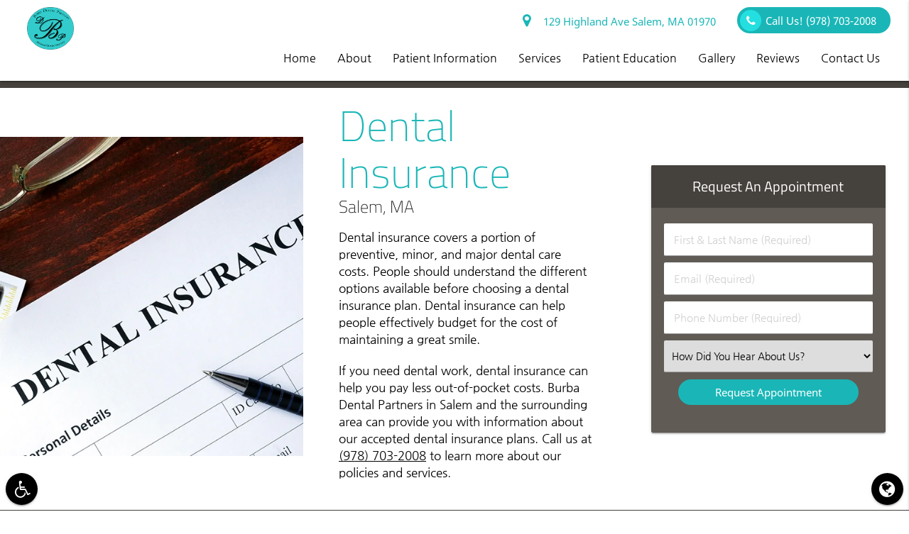

--- FILE ---
content_type: text/html; charset=utf-8
request_url: https://www.google.com/recaptcha/api2/anchor?ar=1&k=6LdbmQEiAAAAAM7SYwikYSjD2R9MJoa5OktHJc7y&co=aHR0cHM6Ly93d3cuYnVyYmFkZW50YWwuY29tOjQ0Mw..&hl=en&v=N67nZn4AqZkNcbeMu4prBgzg&size=invisible&anchor-ms=20000&execute-ms=30000&cb=nhmh1e3az69
body_size: 48647
content:
<!DOCTYPE HTML><html dir="ltr" lang="en"><head><meta http-equiv="Content-Type" content="text/html; charset=UTF-8">
<meta http-equiv="X-UA-Compatible" content="IE=edge">
<title>reCAPTCHA</title>
<style type="text/css">
/* cyrillic-ext */
@font-face {
  font-family: 'Roboto';
  font-style: normal;
  font-weight: 400;
  font-stretch: 100%;
  src: url(//fonts.gstatic.com/s/roboto/v48/KFO7CnqEu92Fr1ME7kSn66aGLdTylUAMa3GUBHMdazTgWw.woff2) format('woff2');
  unicode-range: U+0460-052F, U+1C80-1C8A, U+20B4, U+2DE0-2DFF, U+A640-A69F, U+FE2E-FE2F;
}
/* cyrillic */
@font-face {
  font-family: 'Roboto';
  font-style: normal;
  font-weight: 400;
  font-stretch: 100%;
  src: url(//fonts.gstatic.com/s/roboto/v48/KFO7CnqEu92Fr1ME7kSn66aGLdTylUAMa3iUBHMdazTgWw.woff2) format('woff2');
  unicode-range: U+0301, U+0400-045F, U+0490-0491, U+04B0-04B1, U+2116;
}
/* greek-ext */
@font-face {
  font-family: 'Roboto';
  font-style: normal;
  font-weight: 400;
  font-stretch: 100%;
  src: url(//fonts.gstatic.com/s/roboto/v48/KFO7CnqEu92Fr1ME7kSn66aGLdTylUAMa3CUBHMdazTgWw.woff2) format('woff2');
  unicode-range: U+1F00-1FFF;
}
/* greek */
@font-face {
  font-family: 'Roboto';
  font-style: normal;
  font-weight: 400;
  font-stretch: 100%;
  src: url(//fonts.gstatic.com/s/roboto/v48/KFO7CnqEu92Fr1ME7kSn66aGLdTylUAMa3-UBHMdazTgWw.woff2) format('woff2');
  unicode-range: U+0370-0377, U+037A-037F, U+0384-038A, U+038C, U+038E-03A1, U+03A3-03FF;
}
/* math */
@font-face {
  font-family: 'Roboto';
  font-style: normal;
  font-weight: 400;
  font-stretch: 100%;
  src: url(//fonts.gstatic.com/s/roboto/v48/KFO7CnqEu92Fr1ME7kSn66aGLdTylUAMawCUBHMdazTgWw.woff2) format('woff2');
  unicode-range: U+0302-0303, U+0305, U+0307-0308, U+0310, U+0312, U+0315, U+031A, U+0326-0327, U+032C, U+032F-0330, U+0332-0333, U+0338, U+033A, U+0346, U+034D, U+0391-03A1, U+03A3-03A9, U+03B1-03C9, U+03D1, U+03D5-03D6, U+03F0-03F1, U+03F4-03F5, U+2016-2017, U+2034-2038, U+203C, U+2040, U+2043, U+2047, U+2050, U+2057, U+205F, U+2070-2071, U+2074-208E, U+2090-209C, U+20D0-20DC, U+20E1, U+20E5-20EF, U+2100-2112, U+2114-2115, U+2117-2121, U+2123-214F, U+2190, U+2192, U+2194-21AE, U+21B0-21E5, U+21F1-21F2, U+21F4-2211, U+2213-2214, U+2216-22FF, U+2308-230B, U+2310, U+2319, U+231C-2321, U+2336-237A, U+237C, U+2395, U+239B-23B7, U+23D0, U+23DC-23E1, U+2474-2475, U+25AF, U+25B3, U+25B7, U+25BD, U+25C1, U+25CA, U+25CC, U+25FB, U+266D-266F, U+27C0-27FF, U+2900-2AFF, U+2B0E-2B11, U+2B30-2B4C, U+2BFE, U+3030, U+FF5B, U+FF5D, U+1D400-1D7FF, U+1EE00-1EEFF;
}
/* symbols */
@font-face {
  font-family: 'Roboto';
  font-style: normal;
  font-weight: 400;
  font-stretch: 100%;
  src: url(//fonts.gstatic.com/s/roboto/v48/KFO7CnqEu92Fr1ME7kSn66aGLdTylUAMaxKUBHMdazTgWw.woff2) format('woff2');
  unicode-range: U+0001-000C, U+000E-001F, U+007F-009F, U+20DD-20E0, U+20E2-20E4, U+2150-218F, U+2190, U+2192, U+2194-2199, U+21AF, U+21E6-21F0, U+21F3, U+2218-2219, U+2299, U+22C4-22C6, U+2300-243F, U+2440-244A, U+2460-24FF, U+25A0-27BF, U+2800-28FF, U+2921-2922, U+2981, U+29BF, U+29EB, U+2B00-2BFF, U+4DC0-4DFF, U+FFF9-FFFB, U+10140-1018E, U+10190-1019C, U+101A0, U+101D0-101FD, U+102E0-102FB, U+10E60-10E7E, U+1D2C0-1D2D3, U+1D2E0-1D37F, U+1F000-1F0FF, U+1F100-1F1AD, U+1F1E6-1F1FF, U+1F30D-1F30F, U+1F315, U+1F31C, U+1F31E, U+1F320-1F32C, U+1F336, U+1F378, U+1F37D, U+1F382, U+1F393-1F39F, U+1F3A7-1F3A8, U+1F3AC-1F3AF, U+1F3C2, U+1F3C4-1F3C6, U+1F3CA-1F3CE, U+1F3D4-1F3E0, U+1F3ED, U+1F3F1-1F3F3, U+1F3F5-1F3F7, U+1F408, U+1F415, U+1F41F, U+1F426, U+1F43F, U+1F441-1F442, U+1F444, U+1F446-1F449, U+1F44C-1F44E, U+1F453, U+1F46A, U+1F47D, U+1F4A3, U+1F4B0, U+1F4B3, U+1F4B9, U+1F4BB, U+1F4BF, U+1F4C8-1F4CB, U+1F4D6, U+1F4DA, U+1F4DF, U+1F4E3-1F4E6, U+1F4EA-1F4ED, U+1F4F7, U+1F4F9-1F4FB, U+1F4FD-1F4FE, U+1F503, U+1F507-1F50B, U+1F50D, U+1F512-1F513, U+1F53E-1F54A, U+1F54F-1F5FA, U+1F610, U+1F650-1F67F, U+1F687, U+1F68D, U+1F691, U+1F694, U+1F698, U+1F6AD, U+1F6B2, U+1F6B9-1F6BA, U+1F6BC, U+1F6C6-1F6CF, U+1F6D3-1F6D7, U+1F6E0-1F6EA, U+1F6F0-1F6F3, U+1F6F7-1F6FC, U+1F700-1F7FF, U+1F800-1F80B, U+1F810-1F847, U+1F850-1F859, U+1F860-1F887, U+1F890-1F8AD, U+1F8B0-1F8BB, U+1F8C0-1F8C1, U+1F900-1F90B, U+1F93B, U+1F946, U+1F984, U+1F996, U+1F9E9, U+1FA00-1FA6F, U+1FA70-1FA7C, U+1FA80-1FA89, U+1FA8F-1FAC6, U+1FACE-1FADC, U+1FADF-1FAE9, U+1FAF0-1FAF8, U+1FB00-1FBFF;
}
/* vietnamese */
@font-face {
  font-family: 'Roboto';
  font-style: normal;
  font-weight: 400;
  font-stretch: 100%;
  src: url(//fonts.gstatic.com/s/roboto/v48/KFO7CnqEu92Fr1ME7kSn66aGLdTylUAMa3OUBHMdazTgWw.woff2) format('woff2');
  unicode-range: U+0102-0103, U+0110-0111, U+0128-0129, U+0168-0169, U+01A0-01A1, U+01AF-01B0, U+0300-0301, U+0303-0304, U+0308-0309, U+0323, U+0329, U+1EA0-1EF9, U+20AB;
}
/* latin-ext */
@font-face {
  font-family: 'Roboto';
  font-style: normal;
  font-weight: 400;
  font-stretch: 100%;
  src: url(//fonts.gstatic.com/s/roboto/v48/KFO7CnqEu92Fr1ME7kSn66aGLdTylUAMa3KUBHMdazTgWw.woff2) format('woff2');
  unicode-range: U+0100-02BA, U+02BD-02C5, U+02C7-02CC, U+02CE-02D7, U+02DD-02FF, U+0304, U+0308, U+0329, U+1D00-1DBF, U+1E00-1E9F, U+1EF2-1EFF, U+2020, U+20A0-20AB, U+20AD-20C0, U+2113, U+2C60-2C7F, U+A720-A7FF;
}
/* latin */
@font-face {
  font-family: 'Roboto';
  font-style: normal;
  font-weight: 400;
  font-stretch: 100%;
  src: url(//fonts.gstatic.com/s/roboto/v48/KFO7CnqEu92Fr1ME7kSn66aGLdTylUAMa3yUBHMdazQ.woff2) format('woff2');
  unicode-range: U+0000-00FF, U+0131, U+0152-0153, U+02BB-02BC, U+02C6, U+02DA, U+02DC, U+0304, U+0308, U+0329, U+2000-206F, U+20AC, U+2122, U+2191, U+2193, U+2212, U+2215, U+FEFF, U+FFFD;
}
/* cyrillic-ext */
@font-face {
  font-family: 'Roboto';
  font-style: normal;
  font-weight: 500;
  font-stretch: 100%;
  src: url(//fonts.gstatic.com/s/roboto/v48/KFO7CnqEu92Fr1ME7kSn66aGLdTylUAMa3GUBHMdazTgWw.woff2) format('woff2');
  unicode-range: U+0460-052F, U+1C80-1C8A, U+20B4, U+2DE0-2DFF, U+A640-A69F, U+FE2E-FE2F;
}
/* cyrillic */
@font-face {
  font-family: 'Roboto';
  font-style: normal;
  font-weight: 500;
  font-stretch: 100%;
  src: url(//fonts.gstatic.com/s/roboto/v48/KFO7CnqEu92Fr1ME7kSn66aGLdTylUAMa3iUBHMdazTgWw.woff2) format('woff2');
  unicode-range: U+0301, U+0400-045F, U+0490-0491, U+04B0-04B1, U+2116;
}
/* greek-ext */
@font-face {
  font-family: 'Roboto';
  font-style: normal;
  font-weight: 500;
  font-stretch: 100%;
  src: url(//fonts.gstatic.com/s/roboto/v48/KFO7CnqEu92Fr1ME7kSn66aGLdTylUAMa3CUBHMdazTgWw.woff2) format('woff2');
  unicode-range: U+1F00-1FFF;
}
/* greek */
@font-face {
  font-family: 'Roboto';
  font-style: normal;
  font-weight: 500;
  font-stretch: 100%;
  src: url(//fonts.gstatic.com/s/roboto/v48/KFO7CnqEu92Fr1ME7kSn66aGLdTylUAMa3-UBHMdazTgWw.woff2) format('woff2');
  unicode-range: U+0370-0377, U+037A-037F, U+0384-038A, U+038C, U+038E-03A1, U+03A3-03FF;
}
/* math */
@font-face {
  font-family: 'Roboto';
  font-style: normal;
  font-weight: 500;
  font-stretch: 100%;
  src: url(//fonts.gstatic.com/s/roboto/v48/KFO7CnqEu92Fr1ME7kSn66aGLdTylUAMawCUBHMdazTgWw.woff2) format('woff2');
  unicode-range: U+0302-0303, U+0305, U+0307-0308, U+0310, U+0312, U+0315, U+031A, U+0326-0327, U+032C, U+032F-0330, U+0332-0333, U+0338, U+033A, U+0346, U+034D, U+0391-03A1, U+03A3-03A9, U+03B1-03C9, U+03D1, U+03D5-03D6, U+03F0-03F1, U+03F4-03F5, U+2016-2017, U+2034-2038, U+203C, U+2040, U+2043, U+2047, U+2050, U+2057, U+205F, U+2070-2071, U+2074-208E, U+2090-209C, U+20D0-20DC, U+20E1, U+20E5-20EF, U+2100-2112, U+2114-2115, U+2117-2121, U+2123-214F, U+2190, U+2192, U+2194-21AE, U+21B0-21E5, U+21F1-21F2, U+21F4-2211, U+2213-2214, U+2216-22FF, U+2308-230B, U+2310, U+2319, U+231C-2321, U+2336-237A, U+237C, U+2395, U+239B-23B7, U+23D0, U+23DC-23E1, U+2474-2475, U+25AF, U+25B3, U+25B7, U+25BD, U+25C1, U+25CA, U+25CC, U+25FB, U+266D-266F, U+27C0-27FF, U+2900-2AFF, U+2B0E-2B11, U+2B30-2B4C, U+2BFE, U+3030, U+FF5B, U+FF5D, U+1D400-1D7FF, U+1EE00-1EEFF;
}
/* symbols */
@font-face {
  font-family: 'Roboto';
  font-style: normal;
  font-weight: 500;
  font-stretch: 100%;
  src: url(//fonts.gstatic.com/s/roboto/v48/KFO7CnqEu92Fr1ME7kSn66aGLdTylUAMaxKUBHMdazTgWw.woff2) format('woff2');
  unicode-range: U+0001-000C, U+000E-001F, U+007F-009F, U+20DD-20E0, U+20E2-20E4, U+2150-218F, U+2190, U+2192, U+2194-2199, U+21AF, U+21E6-21F0, U+21F3, U+2218-2219, U+2299, U+22C4-22C6, U+2300-243F, U+2440-244A, U+2460-24FF, U+25A0-27BF, U+2800-28FF, U+2921-2922, U+2981, U+29BF, U+29EB, U+2B00-2BFF, U+4DC0-4DFF, U+FFF9-FFFB, U+10140-1018E, U+10190-1019C, U+101A0, U+101D0-101FD, U+102E0-102FB, U+10E60-10E7E, U+1D2C0-1D2D3, U+1D2E0-1D37F, U+1F000-1F0FF, U+1F100-1F1AD, U+1F1E6-1F1FF, U+1F30D-1F30F, U+1F315, U+1F31C, U+1F31E, U+1F320-1F32C, U+1F336, U+1F378, U+1F37D, U+1F382, U+1F393-1F39F, U+1F3A7-1F3A8, U+1F3AC-1F3AF, U+1F3C2, U+1F3C4-1F3C6, U+1F3CA-1F3CE, U+1F3D4-1F3E0, U+1F3ED, U+1F3F1-1F3F3, U+1F3F5-1F3F7, U+1F408, U+1F415, U+1F41F, U+1F426, U+1F43F, U+1F441-1F442, U+1F444, U+1F446-1F449, U+1F44C-1F44E, U+1F453, U+1F46A, U+1F47D, U+1F4A3, U+1F4B0, U+1F4B3, U+1F4B9, U+1F4BB, U+1F4BF, U+1F4C8-1F4CB, U+1F4D6, U+1F4DA, U+1F4DF, U+1F4E3-1F4E6, U+1F4EA-1F4ED, U+1F4F7, U+1F4F9-1F4FB, U+1F4FD-1F4FE, U+1F503, U+1F507-1F50B, U+1F50D, U+1F512-1F513, U+1F53E-1F54A, U+1F54F-1F5FA, U+1F610, U+1F650-1F67F, U+1F687, U+1F68D, U+1F691, U+1F694, U+1F698, U+1F6AD, U+1F6B2, U+1F6B9-1F6BA, U+1F6BC, U+1F6C6-1F6CF, U+1F6D3-1F6D7, U+1F6E0-1F6EA, U+1F6F0-1F6F3, U+1F6F7-1F6FC, U+1F700-1F7FF, U+1F800-1F80B, U+1F810-1F847, U+1F850-1F859, U+1F860-1F887, U+1F890-1F8AD, U+1F8B0-1F8BB, U+1F8C0-1F8C1, U+1F900-1F90B, U+1F93B, U+1F946, U+1F984, U+1F996, U+1F9E9, U+1FA00-1FA6F, U+1FA70-1FA7C, U+1FA80-1FA89, U+1FA8F-1FAC6, U+1FACE-1FADC, U+1FADF-1FAE9, U+1FAF0-1FAF8, U+1FB00-1FBFF;
}
/* vietnamese */
@font-face {
  font-family: 'Roboto';
  font-style: normal;
  font-weight: 500;
  font-stretch: 100%;
  src: url(//fonts.gstatic.com/s/roboto/v48/KFO7CnqEu92Fr1ME7kSn66aGLdTylUAMa3OUBHMdazTgWw.woff2) format('woff2');
  unicode-range: U+0102-0103, U+0110-0111, U+0128-0129, U+0168-0169, U+01A0-01A1, U+01AF-01B0, U+0300-0301, U+0303-0304, U+0308-0309, U+0323, U+0329, U+1EA0-1EF9, U+20AB;
}
/* latin-ext */
@font-face {
  font-family: 'Roboto';
  font-style: normal;
  font-weight: 500;
  font-stretch: 100%;
  src: url(//fonts.gstatic.com/s/roboto/v48/KFO7CnqEu92Fr1ME7kSn66aGLdTylUAMa3KUBHMdazTgWw.woff2) format('woff2');
  unicode-range: U+0100-02BA, U+02BD-02C5, U+02C7-02CC, U+02CE-02D7, U+02DD-02FF, U+0304, U+0308, U+0329, U+1D00-1DBF, U+1E00-1E9F, U+1EF2-1EFF, U+2020, U+20A0-20AB, U+20AD-20C0, U+2113, U+2C60-2C7F, U+A720-A7FF;
}
/* latin */
@font-face {
  font-family: 'Roboto';
  font-style: normal;
  font-weight: 500;
  font-stretch: 100%;
  src: url(//fonts.gstatic.com/s/roboto/v48/KFO7CnqEu92Fr1ME7kSn66aGLdTylUAMa3yUBHMdazQ.woff2) format('woff2');
  unicode-range: U+0000-00FF, U+0131, U+0152-0153, U+02BB-02BC, U+02C6, U+02DA, U+02DC, U+0304, U+0308, U+0329, U+2000-206F, U+20AC, U+2122, U+2191, U+2193, U+2212, U+2215, U+FEFF, U+FFFD;
}
/* cyrillic-ext */
@font-face {
  font-family: 'Roboto';
  font-style: normal;
  font-weight: 900;
  font-stretch: 100%;
  src: url(//fonts.gstatic.com/s/roboto/v48/KFO7CnqEu92Fr1ME7kSn66aGLdTylUAMa3GUBHMdazTgWw.woff2) format('woff2');
  unicode-range: U+0460-052F, U+1C80-1C8A, U+20B4, U+2DE0-2DFF, U+A640-A69F, U+FE2E-FE2F;
}
/* cyrillic */
@font-face {
  font-family: 'Roboto';
  font-style: normal;
  font-weight: 900;
  font-stretch: 100%;
  src: url(//fonts.gstatic.com/s/roboto/v48/KFO7CnqEu92Fr1ME7kSn66aGLdTylUAMa3iUBHMdazTgWw.woff2) format('woff2');
  unicode-range: U+0301, U+0400-045F, U+0490-0491, U+04B0-04B1, U+2116;
}
/* greek-ext */
@font-face {
  font-family: 'Roboto';
  font-style: normal;
  font-weight: 900;
  font-stretch: 100%;
  src: url(//fonts.gstatic.com/s/roboto/v48/KFO7CnqEu92Fr1ME7kSn66aGLdTylUAMa3CUBHMdazTgWw.woff2) format('woff2');
  unicode-range: U+1F00-1FFF;
}
/* greek */
@font-face {
  font-family: 'Roboto';
  font-style: normal;
  font-weight: 900;
  font-stretch: 100%;
  src: url(//fonts.gstatic.com/s/roboto/v48/KFO7CnqEu92Fr1ME7kSn66aGLdTylUAMa3-UBHMdazTgWw.woff2) format('woff2');
  unicode-range: U+0370-0377, U+037A-037F, U+0384-038A, U+038C, U+038E-03A1, U+03A3-03FF;
}
/* math */
@font-face {
  font-family: 'Roboto';
  font-style: normal;
  font-weight: 900;
  font-stretch: 100%;
  src: url(//fonts.gstatic.com/s/roboto/v48/KFO7CnqEu92Fr1ME7kSn66aGLdTylUAMawCUBHMdazTgWw.woff2) format('woff2');
  unicode-range: U+0302-0303, U+0305, U+0307-0308, U+0310, U+0312, U+0315, U+031A, U+0326-0327, U+032C, U+032F-0330, U+0332-0333, U+0338, U+033A, U+0346, U+034D, U+0391-03A1, U+03A3-03A9, U+03B1-03C9, U+03D1, U+03D5-03D6, U+03F0-03F1, U+03F4-03F5, U+2016-2017, U+2034-2038, U+203C, U+2040, U+2043, U+2047, U+2050, U+2057, U+205F, U+2070-2071, U+2074-208E, U+2090-209C, U+20D0-20DC, U+20E1, U+20E5-20EF, U+2100-2112, U+2114-2115, U+2117-2121, U+2123-214F, U+2190, U+2192, U+2194-21AE, U+21B0-21E5, U+21F1-21F2, U+21F4-2211, U+2213-2214, U+2216-22FF, U+2308-230B, U+2310, U+2319, U+231C-2321, U+2336-237A, U+237C, U+2395, U+239B-23B7, U+23D0, U+23DC-23E1, U+2474-2475, U+25AF, U+25B3, U+25B7, U+25BD, U+25C1, U+25CA, U+25CC, U+25FB, U+266D-266F, U+27C0-27FF, U+2900-2AFF, U+2B0E-2B11, U+2B30-2B4C, U+2BFE, U+3030, U+FF5B, U+FF5D, U+1D400-1D7FF, U+1EE00-1EEFF;
}
/* symbols */
@font-face {
  font-family: 'Roboto';
  font-style: normal;
  font-weight: 900;
  font-stretch: 100%;
  src: url(//fonts.gstatic.com/s/roboto/v48/KFO7CnqEu92Fr1ME7kSn66aGLdTylUAMaxKUBHMdazTgWw.woff2) format('woff2');
  unicode-range: U+0001-000C, U+000E-001F, U+007F-009F, U+20DD-20E0, U+20E2-20E4, U+2150-218F, U+2190, U+2192, U+2194-2199, U+21AF, U+21E6-21F0, U+21F3, U+2218-2219, U+2299, U+22C4-22C6, U+2300-243F, U+2440-244A, U+2460-24FF, U+25A0-27BF, U+2800-28FF, U+2921-2922, U+2981, U+29BF, U+29EB, U+2B00-2BFF, U+4DC0-4DFF, U+FFF9-FFFB, U+10140-1018E, U+10190-1019C, U+101A0, U+101D0-101FD, U+102E0-102FB, U+10E60-10E7E, U+1D2C0-1D2D3, U+1D2E0-1D37F, U+1F000-1F0FF, U+1F100-1F1AD, U+1F1E6-1F1FF, U+1F30D-1F30F, U+1F315, U+1F31C, U+1F31E, U+1F320-1F32C, U+1F336, U+1F378, U+1F37D, U+1F382, U+1F393-1F39F, U+1F3A7-1F3A8, U+1F3AC-1F3AF, U+1F3C2, U+1F3C4-1F3C6, U+1F3CA-1F3CE, U+1F3D4-1F3E0, U+1F3ED, U+1F3F1-1F3F3, U+1F3F5-1F3F7, U+1F408, U+1F415, U+1F41F, U+1F426, U+1F43F, U+1F441-1F442, U+1F444, U+1F446-1F449, U+1F44C-1F44E, U+1F453, U+1F46A, U+1F47D, U+1F4A3, U+1F4B0, U+1F4B3, U+1F4B9, U+1F4BB, U+1F4BF, U+1F4C8-1F4CB, U+1F4D6, U+1F4DA, U+1F4DF, U+1F4E3-1F4E6, U+1F4EA-1F4ED, U+1F4F7, U+1F4F9-1F4FB, U+1F4FD-1F4FE, U+1F503, U+1F507-1F50B, U+1F50D, U+1F512-1F513, U+1F53E-1F54A, U+1F54F-1F5FA, U+1F610, U+1F650-1F67F, U+1F687, U+1F68D, U+1F691, U+1F694, U+1F698, U+1F6AD, U+1F6B2, U+1F6B9-1F6BA, U+1F6BC, U+1F6C6-1F6CF, U+1F6D3-1F6D7, U+1F6E0-1F6EA, U+1F6F0-1F6F3, U+1F6F7-1F6FC, U+1F700-1F7FF, U+1F800-1F80B, U+1F810-1F847, U+1F850-1F859, U+1F860-1F887, U+1F890-1F8AD, U+1F8B0-1F8BB, U+1F8C0-1F8C1, U+1F900-1F90B, U+1F93B, U+1F946, U+1F984, U+1F996, U+1F9E9, U+1FA00-1FA6F, U+1FA70-1FA7C, U+1FA80-1FA89, U+1FA8F-1FAC6, U+1FACE-1FADC, U+1FADF-1FAE9, U+1FAF0-1FAF8, U+1FB00-1FBFF;
}
/* vietnamese */
@font-face {
  font-family: 'Roboto';
  font-style: normal;
  font-weight: 900;
  font-stretch: 100%;
  src: url(//fonts.gstatic.com/s/roboto/v48/KFO7CnqEu92Fr1ME7kSn66aGLdTylUAMa3OUBHMdazTgWw.woff2) format('woff2');
  unicode-range: U+0102-0103, U+0110-0111, U+0128-0129, U+0168-0169, U+01A0-01A1, U+01AF-01B0, U+0300-0301, U+0303-0304, U+0308-0309, U+0323, U+0329, U+1EA0-1EF9, U+20AB;
}
/* latin-ext */
@font-face {
  font-family: 'Roboto';
  font-style: normal;
  font-weight: 900;
  font-stretch: 100%;
  src: url(//fonts.gstatic.com/s/roboto/v48/KFO7CnqEu92Fr1ME7kSn66aGLdTylUAMa3KUBHMdazTgWw.woff2) format('woff2');
  unicode-range: U+0100-02BA, U+02BD-02C5, U+02C7-02CC, U+02CE-02D7, U+02DD-02FF, U+0304, U+0308, U+0329, U+1D00-1DBF, U+1E00-1E9F, U+1EF2-1EFF, U+2020, U+20A0-20AB, U+20AD-20C0, U+2113, U+2C60-2C7F, U+A720-A7FF;
}
/* latin */
@font-face {
  font-family: 'Roboto';
  font-style: normal;
  font-weight: 900;
  font-stretch: 100%;
  src: url(//fonts.gstatic.com/s/roboto/v48/KFO7CnqEu92Fr1ME7kSn66aGLdTylUAMa3yUBHMdazQ.woff2) format('woff2');
  unicode-range: U+0000-00FF, U+0131, U+0152-0153, U+02BB-02BC, U+02C6, U+02DA, U+02DC, U+0304, U+0308, U+0329, U+2000-206F, U+20AC, U+2122, U+2191, U+2193, U+2212, U+2215, U+FEFF, U+FFFD;
}

</style>
<link rel="stylesheet" type="text/css" href="https://www.gstatic.com/recaptcha/releases/N67nZn4AqZkNcbeMu4prBgzg/styles__ltr.css">
<script nonce="G0k6wNx4PqHkCWGPy_unzQ" type="text/javascript">window['__recaptcha_api'] = 'https://www.google.com/recaptcha/api2/';</script>
<script type="text/javascript" src="https://www.gstatic.com/recaptcha/releases/N67nZn4AqZkNcbeMu4prBgzg/recaptcha__en.js" nonce="G0k6wNx4PqHkCWGPy_unzQ">
      
    </script></head>
<body><div id="rc-anchor-alert" class="rc-anchor-alert"></div>
<input type="hidden" id="recaptcha-token" value="[base64]">
<script type="text/javascript" nonce="G0k6wNx4PqHkCWGPy_unzQ">
      recaptcha.anchor.Main.init("[\x22ainput\x22,[\x22bgdata\x22,\x22\x22,\[base64]/[base64]/[base64]/[base64]/[base64]/UltsKytdPUU6KEU8MjA0OD9SW2wrK109RT4+NnwxOTI6KChFJjY0NTEyKT09NTUyOTYmJk0rMTxjLmxlbmd0aCYmKGMuY2hhckNvZGVBdChNKzEpJjY0NTEyKT09NTYzMjA/[base64]/[base64]/[base64]/[base64]/[base64]/[base64]/[base64]\x22,\[base64]\\u003d\\u003d\x22,\x22GsKQw7hTw4nCu8OAwq1eJcOzwqEZLcK4wqrDpcKSw7bCphdrwoDCphEsG8KJF8K/WcKqw4dCwqwvw4pFVFfCh8OGE33CtsKCMF1ow4bDkjw4UjTCiMOjw44dwroaKxR/fsOawqjDmG7DqsOcZsKvWMKGC8OxYm7CrMOiw4/DqSIbw4bDv8KJwr/DpyxTwpDCocK/wrRow6Z7w63DmW0EK3/[base64]/w6fDnCTCoMKmUMKNwovDncOTw4YMGjJdw61nE8KZwqrCrmLCg8KUw6MzwoHCnsK6w7zCnTlKwqzDmDxJBMOtKQhCwpfDl8Otw4/DhSlTRMOiO8OZw7BfTsONCF5awoUYTcOfw5Rbw5wBw7vCmXohw73Dv8KMw47CkcOUKF8gAsOvGxnDk1fDhAl4wqrCo8KnwpbDpCDDhMKGHR3DisK8wqXCqsO6TDHClFHCokMFwqvDucKvPsKHe8K/w59RwqvDqMOzwq83w4XCs8KPw7DCjyLDsUJUUsO/wrkqOH7CgcKRw5fCicOJwobCmVnCisO1w4bCsjTDpcKow6HCgMK9w7N+GxVXJcO1wqwDwpx3PsO2CxUmR8KnJ2jDg8K8IsKlw5bCkhvCpgV2YE9jwqvDoz8fVVjCqsK4Ph/DqsOdw5lREW3CqjLDucOmw5gkw6LDtcOaQj3Dm8OQw7EcbcKCwrnDgsKnOicPSHrDuGMQwpxeC8KmKMOkwrAwwookw4jCuMOFMMKjw6ZkwqzCk8OBwpYvw7/Ci2PDi8O1FVFQwoXCtUMHEsKjacO1woLCtMOvw4jDjHfCssKgdX4yw6DDhEnCqlLDnmjDu8Ktwok1woTCkMO5wr1ZawxTCsOFTlcHwrfCkRF5ZyFhSMOgY8Ouwp/DjwYtwpHDjxJ6w6rDpcOnwptVworCpnTCi3jCnMK3QcK7O8OPw7ovwoZrwqXCs8ODe1BRXSPChcKnw7RCw53CnQItw7FYMMKGwrDDpMKiAMK1wpXDt8K/w4M0w5ZqNGlbwpEVBB/Cl1zDoMO9CF3CvVjDsxNjH8OtwqDDgnAPwoHCosKEP199w6nDsMOOXcKxMyHDmjnCjB4vwqNNbAjCq8O1w4QsfE7DpTjDvsOwO2XDh8KgBiFgEcK7CiE/[base64]/Co0HCpMObfsKMw4/[base64]/CugvCuMKzBcK/wpPDl8OeAMOrwosqOXjDgMO6PyxEM3lkHw5SGEXDnsOvQ3tDw4Vqwq4HECBrw4rDsMOaFFNYNMOQD2ZHJgoTesK/[base64]/Ck0tLFcKKw7hiwp7CkMKKT8K3IRvCkwTCsiDDukUdN8KhVyjCtMKDwqFgwrgYRsKgwoLCjh/DicOLK2/CsH4RKMK3X8KPEFrCrSfCo1bDiFFGbMK3wpXDiQRiOU5xaDJOUk9ow6JALifDtWnDmMKjw5jCsWQzTVLDjwgKGFnCrcOHw5MhZ8KvWVYFwpRxXE5vw4vChcOPw4rCtSMhwqZMcBY0wqRiw6/CqDJ0woVhBsKPwqjCksO3w4giw5lHCsOFwoDDhMKNEMOXwrvDkG7DqR/[base64]/H8OsHcK+wr5yUMKJW8KWRjlDwoMFXQQbD8O0wp/[base64]/DpVNiwpEOw6/DksK4w63DhsOJBsOewrgtasKAVsKpwp/ChWsUZhHCrWHDu3/DmcKnwpPDqsO+wo5bw6YvfgbDnDjCuxHCvDbDtsOdw7VgHMOywq9ifcKBGsOGKMO0w4HCtMKSw7txwpUUw6vDq2lsw4wbwo/CkAhyJsKwVMODw4LCjsO3B0IRwpHDqiBKQStJGwXDkcOuC8KUegRrf8KzXMKaw7PDmMO+w5HDgMKTP27DlMKRW8Kyw7/DgsKxJkHDpUNxw43DgMKoGiLCtcOFw5nDgzfCpsK9VMOYYsKrZMK8wprDnMO/[base64]/JVTDlVA4wrlaCgXCnlnDqMOzw7sUwpxZw7Q9EMOHw6hDGcKPwosKexMyw7zCjMOHJ8OCZSAKwoRAR8KZwpohPRtuwoHCm8O6w4RhdWvCpsOeBsOVw4DCusOSw4rDqBjDtcK+EB/CqVXCvD7CnmFeecO1wqvDvT7CoCU0Qg/DlRE3w5XDusOcIV1nw45zwowqwpbDmMOZwrMhwpEuw7zDmMK5C8OKc8KDOcK8woLCq8KHwqscaMOhf2tzw4bDtcKHalkgMXp/Qndgw7TDllQiGwkqb3vDgxrDkA3CqVUSwq/Dixklw6TCrR3CscOuw7o4dy8bOsKdJQPDl8KEwo0VTjrCoGoMw4/DksKFfcOQPgzDvyEJw50Awqp9JMOjPcKJw4fCsMO4w4YhD3sHaE7DjTLDmQnDk8OHw6AhUcKBwobCq3Y1H17Dv1rDnsKuw4PDuHY3w5XCmcO8EMKaM2MEw5vCkkUjw79qH8OAwpTDs0DCicKcw4BYQcOCw5HDhB/DhCLDtsK7JzA6w4cdKnBFRsKYwrVwHi7ClcKdwq8Qw7XDscKqGhArwrZMwpnDn8KvaxB0ScKJMmlFwqg1wpLDhQ49BsKHw4guD1dHCGlKEVUyw4xieMOfN8KpRQnCmcKNbnnDhEXCq8KnaMOUJ1EgSsOAw6pqTsOPeQPDsMOHEsKnw4Vcwp8YGF/[base64]/NMKoZEMmdcOcwoTDrcOTw5kkFcKUMsK9w4fDtcOwOsOBwojDiFF6XMKrcVxrVMKpw5ApVG7CpcO3wpAJVzNXwqd/fsO/woppTcOPwo3CqFAHYWcww40AwqgUMUMhRMOCXMKCOTbDp8OgwojCoWR/[base64]/DtMO/DsOGw4cCZxYGw4gTwpwabcOqw68sPg0Ww7rCnVw0dsOAWWXCrDZZwrYyWDnDocOqQcOQwqXCnXVPw6rCq8KPKx/Dgk91w5ocGcK8esOaXCl1LcKcw6XDkMO1EyljRDAxwo7Cui/ChhzDvcOoNgQmGMKKRsOdwrh+B8OMw4PCtnfDliLCrxLDnlFYwpRJakFYw6HCrsKVTCLDpMOGw4TClEJXw4oKw6fDmCPCiMKuFsOCwofChsKZw53CkGfDhMO6wr5yKlfDkcKPwq7DqzJQw5p0Jh3CmSRsdsKQwpbDjkJ+w4l0Pw/[base64]/DjmrCml4te8KWw60NYA4VwphyfyjCugYLUMKSwrDCkzJsw5HCsB/CmMKDwpjDuCrDocKLOMKMw6nCkyHDlcKQwrDCv1nCsjF/w4lhwpoUIU3CjMOFw6HDnMOPdMOeOAHCq8OVIxQSw4FEbijDkEXCvUQPNMOKUEPCqH7DosKRw5fCusKKamQTw6LDtMKuwqASw7o/[base64]/CisKKaMO0elhQQi3Di3tZwqXDhF1ZH8KMw599w6Bew74xw5xmVRt6XMOkF8OCwplgw7lYw57DmMOmIMKuwodZLDMPU8KawpJ+CVBmZAQKwo3Dh8OICcKfOsObNTnChznCosKeDcKMLkR+w7LDlcOrRsO/w4ceM8KTfVjCtcOBw63ClGnCoz0Fw6DCj8OYw5AleEg2MsKLEE3CshrClnk6wpLDtcOFw73DkSHDvwpxJyNJasKTwpdnEMOnw4V1wp11GcK6worDlMOXw7o2w4PCsRVNTD/CuMOiw4xzeMKNw5XCg8KFw53CmDQNw5F/[base64]/CkcKwwpFxFzjCksKewozDlkZTP8KTw4LCph1/[base64]/DlsK8w7fDng3CjXHDrsOow7F9AcKGYRcADsKWLcKaJsKZGGQOHsK+wrQqMljCmcKlTMOkw5I2wrYTdUV/w6ptwq/DuMKnWsKgwpgGw5HDvsKKwoHDiEAJWMKswrLDpFLDhMOcw6gSwoBqwpPCncOMwq3CiDZ/w7Z6wppJw7fClB3DgCFySGQGHMKIwqY5TsOgw6rCjVLDrsOAw7pwYsO9T2jCt8KxICcxTSQnwqV6wqh/RmrDmMOFYWfDn8KGCHgowoBuC8OGw6PCiD7DmlbCmTLDq8K9wobCv8OVTMK1ZljDmmhiw4RXasOTw68Tw6ASTMOkIhzDv8K3WsKew6HDgsKBWU02J8KgwqbDrjZtwoTCt2zDmsOQNMO6TC3DnjDDkxnChcK5Bn/Drg4TwqhfI0pYD8KEw6VoJcKHw7rCmk/CrS7DqsKVw6bCpS53wo/CvBtfc8KCwrrCrAvDnhBXw53DjEYhw7zDgsKKc8OMfMO0w57CtEMoURXCuyUEwoQ0eT3Cs001wrXDlsO/[base64]/HsOCw7Nvw4cYwpbCv8O5bXVXw4LDmzDCvcKbLQkjw5DDrRnDicOgw6HCqEzDnEU7CAvDrBIeNMK9wqDCixnDicOlBQDCsFlvDVBCdMKwWm/CkMOnwpd0wqQgw6MWJsKgwrzDtcOIwo7Dsk7CoGElLsKYNcOWDVPCoMO5XHcFRMO2R2NvER7DksORwq3DiVHDkMKHw44Vw4QUwpQiwpc3ZFHCg8KbGcKJEsOgOsKhHcK8wqERwpF+TzBeRxMIwofDhm/DszlbwoHDvMKrZw0IZjvDocOFQD9iG8OgNhXCs8OeKiZTw6VZwrPCvcKZf0vDlG/DhMK+wrXCk8O9GBbChGXDqG/[base64]/Dk8OfDGTDt2/DgDUqw7fDlsO+cGPDuw44ZELDtx4tw40kNsK6HRPCr0LDjMK6XzkxMWvDiTUSwoA3QnEWwpRjwp8wT2LDg8O/[base64]/DpHHCoMOww73DqUHCvnEQw5NEwrw+KsKhwrvDnnUrwrnDp2fCncKIBcOvw7ADFcK6SCU8FcK+w79TwrTDhE3Dn8OMw57Dl8ODwpoEw6HCsFHDqsK2HcKrw5bCq8O0wpjCtWHCjHp/bmHCj3YYw4I6wqLDuC/CiMOiw7bDjCJbLcK3w5rDkcKZGsOSwo8iw7/DhsOlw4vDjMO7wonDvsOxDwBhaTsbw4lDA8OIDcKWdCRcBz9wwpjDucO0wqBxwpLDnjErwrVDwr/Dug/CswF+wqHDvg7CnMKMSTFCdUfDosOuKcO0w7czdsO+w7PCpHPChMO0McOLB2LDijMGw4jCmAfCo2Uda8KTwr7DkyvCk8OaHMKufFojWcOPw4YnGyzCngbCmVNyNsOuNMO8wovDjizDtsO5bhbDhwvCmGgWeMKHwoTCsCDCpSDClXLDv3/Dk0bClzxiRRHCt8KlJcOdwp/CnMOsbwccw6zDtsOKwq89flITCsKkwrZICsKmw55Cw77CosKnNGQvw6TCuwEiw5vDhEFjwqYlwrlxRl3CqsOJw7jChcKtfQTCvVfCkcOCOsK2wq44XknDrVXDpm4nHsOmw49accKMKS7CpVzDljcfw7JkAzjDpsKNwo4TwovDin/DlEs1FRNhKMODQioYw4o1KcKcw6t8woRaVkVww5sew6zDlsONE8Oww4LCgwHDjmgZX2zDhcKuDwtvw4nCnWHClsKTwrQtU3XDpMOVNm/[base64]/w4zDsFpFecKTYsKHUcOUFTjDtWXDvMOawoTCt8K3wq/DvMOmaMKCwqMmRcKmw7MBwpzCiD0Mwq9Pw6vDlwLCtjprN8OOCMOscwRxwoEma8KCQsOve1luMmnCvibDtlXDgDPDscOyNsOOwovDulBMwrcEH8OVJTrDvMKTw7B6OGVrw71Ew41gfcKpwpBNcjLDjj40w59kwpAfCXgZw43ClsOVWSvDrHvCv8KNf8KMFsKKJVU/cMK6w6/CksKqwpVLVsKmw7VDLmcBOAvChMKKw6xDwog0dsKew4UVNExaP1nDhhZ1wpfCs8Kcw5jCnkZ4w6QyTA7CjcKnD0FxwrnChsKQVmJtPn3DucOkw6crw7fDmsK/[base64]/DknAwwrXCosKkwok/NMKow4lNA8KfwqwDFcKKwr7Cs8KcKMOcH8Oqw6fCpEbCpcK/[base64]/SDFWw4PDhlIHw7TCncOBUWjDlcKSXsKJwqBRVMKKw4ZDGx7DjlTCjmfDtGgEwoB3w6p4VMK/w4ZMwrJlDjNgw4fCkCfDnHc5w5l3WRjDhsKXdAdawrskRcKJf8OwwrzCqsKVInA/[base64]/w4PDujvCrsK2wpzDrTsPw5rCm8OWMEQ+wpY/wrgHIRbCpmwMFMOzwoNPwpnDlS5twqp7d8OQQMKwwrDCgMKfwqbCsXYswrEPwq7CosO0wqTDn0vDscOBT8KEwozCoSpMB2sePArCr8KBwod3w6Z4wpQ8PsKtfcKpw4zDhCfCjCAlwq9ORWHDoMOXwo5eJxl/O8Kmw4gzX8OmE2o8w6BHwrMhBD7CnMOAw4LCucOECylyw4XDosKMwrrDmgrDjkrDoWLCvsOLwpFrw48/w6PDkTzChT4hw6gydQjDr8OoDiDDn8O2FwHDoMKXY8Kgdk/[base64]/DiQHDuMOAw4jDvcO9e8O3wqPCqMKOwrfCkw5swoQocsKOwox5wrZzw4fDgcO+UG3CoEzCgQhLwoFNM8KWwo7DvsKcIMOnw5/CvsK0w6x3PADDosKaw4TCncO9YHPDpnBvwqrDpChmw7vCh3XDvHMAfFdxbsKNJV0+cnTDj1jDoMOQwoLCg8O2IW/CqxTCjhwPUjbCosOTw7N9w79ewrFRwohSbhTCqGnDjMKad8OXPsK/SW4iwrHCjFwlw7rCml/[base64]/wpPCo8OSdcOeJTvCgcOWf3o3IAAsW8OVZCMaw5J5HsOgw7/CkE1HLGzCqlnCoRorSsKqwrtKX2E/VDLDj8Kcw4kWIMKMeMOhZQdowpZWwq7Cuz/[base64]/[base64]/Dv8K1wq7Dm8Ojw6jDqsOgcMOMwpHCtsKNbMOOw7/DrMKlwprDr10mI8OtwqbDhMOhw6kJEDw2TsOQw7LDlRtRw4t/w6LCqkR3wrvDlkfCmMK5w6DDqMOCwpLCnMK1fsODfsKqXcOMw5pZwrxGw5dew53CvcOcw48hW8KpGWnCpy/CjRvDr8K/wrjCp3LCpcKKXzV8XA/Cpi3DrsONBMKkY1XCu8KYL3Q0esO+S0LDrsKZBsOYw7VtSk49w7XDhcKBwrzCpQUew4DDhsKZO8KZB8K+XB/[base64]/GgjDvsKrw6JIL03CnnTCoTwyw7LCrU8pwpDCpMOpKcKlICQRwqjDisKBAkPDh8KOOVnDoGvDthLDhX50UMO9RsKXfsOFwpRHw7MUw6HDssK3wofDohHDlsODw6Ufw5fDuQLDn1ZKaB0qH2fCr8K9wo5fHsK7wr0KwrUnw59YVMKHw7fDgcOaaiooOsOWw48Gwo/CuwJBFsONY2bCk8OXBcKqO8O2w65Lw4JiY8ObMcKbK8OTw43DpsKsw43CnMOECTbChsKxwr19w4zDrQYAwrBYwpTCvj0MwoPDum9pwobDo8K2Egs7A8KSw6hoMwnDrUzDlMK2wrEmwrLChVjDr8OOw78HZScKwqMEw7rCr8KnQMK6wqjCsMK/[base64]/DjzYeXMONw5oHwozCpMKWOy7DuQIlPMOVO8K5DCUzw78vGMO/OcOVacKNwqJzwr9+RsOLw4I+KhNywqR7U8O3wpVJw6pmw6fCq0dNIsOEwpxcw5cSw6HDt8OwwqnCgMKtUMKaXTszw6x/U8O3wqPCtS/[base64]/CrETCt8KtwoMXSMOgecKVAyUhw5VvwocCRCRuKsKOWGTDvy/CoMOkUC3CjirDjUUFCsOTwo7ChcOawpBWw4wJw4hWe8OzTMK2bsK/wpUma8OAwpMrKVrCvsKbV8OIwonCkcO6b8KVIizDsVYOw7wzUWDCuHENPMKDwrLCv2zDkjVnJMO5QzvDjCvCgsOhNcOYwrfCnH13HsOlHsKdwqECwrPDvXPDqzUpw7bCv8KidcO+EMONwpJqw7hmX8O0OioOw784Mh7DqsOlw7NnDMO7wpvDnUYcJ8Olwq/[base64]/AcKOwrHCn8O8AnXCpcOKZsKDw5bDuMKae8ODRMO0w5nDiXMYwpEFwr/DgTxBFMOAERhTw7LCs3LCkcOJZsKLRMOvw4zDg8OKScKnw7rDkcOpwooRJk0Lw5/ClsKew4JxSsOZWsK4wpF7WsK7wrx5w6bCn8OMVcOIwrDDjMKCDlbDqCrDl8Ksw4LCncKFZU9+HsOadsO2wqtgwqB6C08UUTZ8wp7ConnCmcKfXSHDiXXCmm0UbEbDuDI5BcKeJsO5AWDCkXfDhMK+woNZw60OIjjCsMKuw5Y/CH3CuiLDuWxfFMOiw4bDhzZtw6PCisOWa3YPw6nCisOic3PCqk4Lw6FYLcKHccKxw4zDlHfDqcK0wrjCh8K3wqFvYMKWw43Dqxc8wprDlMKGSnTChkkYQ3/Cjn3CqsOEw7E2cgvCjGjDpsObwp0Vwp3DoW/[base64]/CgQHCo8KGw55EwrLCjMKraMKAwow3MFVhwrfDvcOaJhB2CcOiU8OLP2TCkcOSwrNeMsOFRQAQw4vDvcO5S8KMwoHDhH3CrxggajN4Z27DnsKpwrHCnnkEbMOBF8O9w4TDjMOzPMOUw6kjJMOvwrw1wphSwrjChcKjFMKTwrzDrcKUIsOvw7/[base64]/CkMOZw7TCig7DnsKtw4Vqw4DDjMK/w6Jkw5RQwrLDtg/Cv8OpAFQzdsOTFRE5NcOOw5vCvMOsw5DDl8K8w6DDmcK6d33CpMKYw5bDjcKtDGNwwoVaHAAAM8O/KsKdTMKvwpd+w4NJIww2w6HDj31HwqwWwrbDrRQCw4jDgcOFwpHDvAIdfjhnSyHCjcOpAwcYw5lMeMOhw71tCsOiLsKcw5bDmi/Cp8OOw7jDtj93wobCuQDCo8K8aMKKw4jCkRlJw4l/AsOqw6BmJhLCjWVHMMOIwrDDksKJw77DtQlwwocjI3XDpxLClzTDmMOWQgYww73CjMO9w5zDqMK9wrvCicOzHTzCpsKPw7nDmkcPw6vCsVrCjMOkd8Kew6HChMKMY2zDqF/Ci8OhFsKMwqfDu2xww7nClcOAw49NH8KhL0nCm8KQT2cow5vCthgbQcO0wqQFaMKSw6ILwrU9wpRBwql4K8O8w5bCksKuwpzDpMKJFl3DoEbDm2XCjzVsw7PCnCkqOsKCw4t4PsKiARgPOhJ0FMOiwrjDjMKbw7rClcKsCcOQTmxiOsKeSigYwq/DpcKPw4XCusOZwq8ew5YdcsKAwrrDnh/Dg2gOw7pfwpl3wqfCtW8bEldBwqYGw7fClcOeNk4+fMOQw7sWIn9xwp93w7o0KVxlwpzCvE/CtFMqVcOVcC3CrcKmL1hdbXTDpcOXw7jCmAIwDcO9w6bCl2INNVTCuAPDm3ANwqlFFMKOw6/DmMKdKyEow7TDty7Cox55wqEuw53CrlYPRABYwp7Cs8KwJsKgIiDCg3jDu8KKwrjDik5rScOva1fDgCbCmsOpw7ZwVWzCg8K7SkckHS7CgsOZwp1ow47Du8K9w6vCtsOqwpXCpSzCux0yBiVUw7HCvMKhCDLDj8K2woxiwprCmcO8wo/[base64]/[base64]/[base64]/[base64]/DusKMw5PCnMOjw6/[base64]/CrzLClFp6MnjChC7CvCDCh8OhM8KIRlAZB1rCtsOxF1HDhsOgw5PDksOaRx4SwqXCjyjDjMK+w5ZNw54yBMK/NMK7Y8OvMTfDmh3CvcOyZVNgw7FHwoh0woTCumw6bmo2HcOzw58aTwfCuMKzZsKVGMKXw6hhw6PCrAnCimHCqQ/Dh8OPAcKkBzBLCCkAUcOFD8OgM8OWFU0vw6XChnHDm8OWfMOPwrnCmMOjwqhMYsKjwqXCk33Ct8KTwoHCrhF5wrdZw67ChsKRwq/ClUfDsyd7woXDp8KMwoEnwqHDim4WwpTCtS9eIMOAb8K1w6Nqw59Qw7zCisKMADdUw5xRw5PCkz3DhQ7DqxLDm1x/wpxeUcKzR33DoCMAZ1I1RsOOwr7Cggx2w7/DjcK4w4nDklhxA3cMwrnDlGbDl3kbJAMcRsKzwqNHb8Omw5zChwMMJsKTw6nCpcKGfcKODMOHwoBkasOtHg47ScOsw4jCjMKLwrQ6woUQXWjCpAbDu8KSw4LDsMOmaTF6e0NaLGPDu2XCtGrDnCpSwqDCskfCmSTCgsKyw4ESwr4uLnpdEsO7w5/Drg8kwqPCoCBAwo/CoWdbw5guw7Viw6wmwpLCtMOaZMOGwpJZXXdiw47DhHvCoMK0EU1uwpDCnD4kBMOQeyFjES5IbcOfw7jDhcOVZsKWwpHCnkLDuwzDvTM1w6zDrDrDnyHCusObUH14wo7DnwHCin/CusOxEio7VMOow5d9cEjDmsKyw7zDmMKnS8K2w4NpRhlmbTbCjQrCp8OJG8K7cGTClExZYcKGwo03w7dzwrvDoMOmwpbChMKsAMObfBzDp8Ovwr/CnnRrwp03TsKWw5hQZ8O1LEjDgmvCoyQpHMKgUFLDu8Otwr/CuS7CojzDvsKnGGdfwq7CthrCqWbDsCBGJMKrfMOULB3Dm8OZwp/CucKBezXDgm0eOsKWSMOlwrQhw6nCt8OZb8K1w67Ck3DDoC/ChDJTfsO8CAgow5/Cszpkd8KiwqbCq3TDkCIywq8pwoExDBLCsE7DnhLDuS/CiQHDhDvCgMKtwocLw54Dw7rCjHgZwrsCwrXDqV3Cm8Ktwo3DqMOjTMKvwoFzL0ItworCscKFw5c3w7fCmsKpMxLCuhDCsEDCq8O7ScOnwpVgwqlUw6NowpwowpgNw6DDtMOxa8OmwrPDqsKCZcKMFcKNEcKQJMODw67CtCoxw68/wps8wqvClWLCpWHCmwzDoEfChQLCmBY2f2QtwqnCug/DssKGIxYWAC3DrsKWQgzDjR3DtQjCp8Kzw6fDr8K3BHbDiEB7woxhw6BLwo89wpF3YsOSKUdWKGrCiMKcwrZRw6gkJsOJwop7wqXDtX3DhcKzccOfw6TCnMKRScKlwpTDocKIUMOJNMKlw5fDh8OKwrg9w58kwo/Dk1sBwr/CmiHDr8K2w6F2w4jCjcONU1PCh8OhDVPDolPCvcKuOH3ClcKpw7fDjkFnwqZZwqJQDMK7U15/ZDVGw4Z8wrvDrTMgVsOWP8KSasOuw5jCusOUAj/Ch8Oyb8KxGsK3wrcUwrouwrnCjMOjw6Jhwo/DhMKNwodzwpjDrUHCjjEfwp0Zwo9Yw7PDrSlYG8KKw7bDscONQVYLZcKWw7R6w63CnFsgwqDDiMOyw6XCkcOuwpjDuMKGMMKew79dwrY5w75WwqzCq2sNw6bDvVnDkhXDuUhRQcOZw45aw5YdUsOxwoTDpcOGST/Cr3xzKg/Dr8O5EsKKw4XCijLCvyISP8O+w51bw5xsaSQZw5rDqsK6QcO4D8Kow4Z5w6rDgkvDtsO9PhTDt1/Cj8Khw418NQrDtmV5wokXw4AwMkLDjMOow59hKW3Cu8KNTiTDsmQNwpjCqiXCsEPDmjh7w73Dh0nCvytlFT5ZwoLCki/CnsK+SBVkQsOLH37ChcK+w7bDthrCqMKEe3N/w4JLwpNVdCTCjirDk8OHw4AWw6jCrDvDkAN1wp/[base64]/DqcOVw6QiwpJvElIsw6TDoW3DksKpwozCpcOrwrvCp8OpwrAJVcKjVhvDs2DCnsODwqBCAMKhBW7DtCzCgMOzw6TDjMKfcxbCjsKTNz/CuGwrC8OPwrHDgcKPw5ZKG0xKZmPCisKaw7gUd8ORIGvDgsKLaWLCr8O9w5lAYMKDEcKCYMKDPMKzwqZbwqjCmCwcwoNnw4zDgjBiwoDCqmgzw77Dtj1iL8ONw7JQw6zDnlrCth4NwpzCr8OJw6nDn8KswqFDX1FdWE/ChktXccKZRnvDmsK7SSdSdcOtw7o6UCFmVcOhw4DDq0fCpsOrT8O/KMORIsOhw6pxfgQVViEsUQ5vwoTDtkQwUhpSw6Rowow8w53DmRdBS35oEnnClcKrw7ReFxoZKsOqwpDCsTnDq8OUCmjDqRNkDx5vwqDDvVccw5Vkfw3Ct8Kjwq7CqjvCqDzDoHYow63DnsKqw7o+w79nbWjCrMKkw7TDssOTZcOdHMO1wrNJwpIYexnCiMKpwr/CiyI2UXTCvMOIScKvw5J5worCi3d3MMO6PMKHYm7CpmI8EG3DhmrDp8OxwrEdacO3fMKEw4NoN8KTOcO/[base64]/CnmnDj8KIw5TCn8O5w4/Cm8OVQMKzwoDDqRzDuy7DizIcwrDCscK4Q8KnCcKtHUAbw6M2wql5TzPDhy9aw63CpgnCtWVYwpnDoxzDi39Gw5/Cv2Iqw7JMw5LDpjXDqR9rw5rCgzlcE3J4fXfDoAQPP8OJQ13ClsOARMOjwpx5I8K8wonCjcOYw63Cmg3DnXUnPTcpKmp/[base64]/Ds8KAwqjCjUBbbSbDvjQFNMO+WhxVfz3Dr2TDpyEQwoI+wpYJSMKvwqVnw6k7wrJGUMOmT0kdNBLDrkLDsmgDXSFkRQDDoMKWw5sXw7bDlcKKw7NOwqvCqMK5Yhppw7zCtAzCiGlpc8KJRcKIwpzDmMKVwozCsMOjf3nDqsOeWVbDiDFaZUJIwodYwokcw4/[base64]/DiMKpPcO7ZlzCqcO7WcOIw719ZMKpw7zCgmJzwrcaYBgfwp/Cs07DkMOJwoPCmMKOCQkvw7vDk8OewqHCo2LCowJUwq4uFcOPccO0wqvDjMKGwrbCqgPCpcKkV8KHIsKEwoLDp3lKQ21ZecK4XcKoGMKtwozCosOIw78rwr1mw7HCu1QHwonCiRjDrn/Cnh3CoXx1wqDDhsKQOMOHwrQrT0Q9wpfCqcKnHl/CtjNpwo0aw7haA8KRZnw9TcKwFlDDuAYqwqwLw5DCu8O/KsOGIcOAw71Rw5PCgMKEZcKMFsKTEMKCLFh5woTCi8K8OwPCuEDDvcKkWnEbahpDBUXCpMOXIMKUwoYKTcKywp9FRGTCkmfDsEPCuy7DrsOqCUzCocO0OcKQwrw/HsO1fTbCmMOSazglecO/CC5NwpdKWMOBIgnDvsOrw7fCvRVzRsKKZBQlwpMww7HClsOeK8KmRMKIwrhUwo7CksKQw6bDvlomAMOtwoRpwrHDtgM1w4jDkxrCksK8woB+wrvDgxbDrRlgw4JobMKgw6rCqW/DrsK5wrjDmcORw60PKcOAwokYL8KbDcKLRMKPw77DrXN7wrRNdUArAn04SW/DjsK/LCPDv8O6fsOiw53CgRLDjcKQcx95WsONaQA9S8OrIzPDkiEHOMK6w5bCvcK+MlHDsVzDvsOew5zCssKpccKMw4vCqh7Cn8Kiw6J5wr8lEA/DoG8Ywr1gwrRAJGNdwoHCicK3NcOfVHLDuEoywonDg8Osw5/Dim9tw4XDtcKNccK+cixdSgXDjyMUJ8KAwqbDpVIQLlxYdQTCiWzDnE8QwqYyOkTCsBrDnXALKsO/wqLDgm/Dn8KZSUJBw6RhTGBcw67DtcOLw4gYwrcew5dQwqbDsDUTV1HCkGkubsKLRMK6woDDrnnCvw/CoygDQ8Kzwq5JJWDCpMO0wozDmiDCn8OVw5jDt0BIGDrDtifDm8K1wpNJw5XDtVVEwprDn2E8w63DlFMrE8KeQsKkI8K4wpVUw7nDtsOgHWDDlBvCgm3Cs1LCtx/Dgn7Do1TCqsKJFsORIcOFQcKQQl/ClX5fwrvCnGkIYkIfHQnDvX/DrD3DsMKTDmIowrxuwpZCw5rDhMO1K0BSw5TCiMKnwqDDpMKJwrbDj8OXYEPCux0UDcOTwrfDj1xPwppYbC/[base64]/Cl0UhX8K5e8O8w7NIwqbDu8K4w5IIB391w6/Cu057O1nCsWUCTcKjwr4Zw4jCoiV2wqPDgCDDlMOcwqfDr8Oiw7vChcKfwpZhU8K9egnCksOuCMKfd8Ksw6Eaw5TDvCh7worDsnRqw4nDkX1hZjfDmFbCiMKQwp/DqMKxw7lzCTN6w7DCpMKxRsKlw58AwpvCnMOqw6XDkcKGMsO0w4rCokM/w7EhXAABw4l3ecOxUSJgw6I2wqHCg34xw6XCosKVGS0CfAXDlwjDicOQw5nCisKbwrlRM1dMwo3Coi7CgcKKXzt8woHDhMKyw7AaPFpGwr/DtEDCm8ONwrZwXsOocsKqwqPCslHDssOPw5pFwp8ZXMODw7gZEMKMw7HDqMOmwovDsGLChsK5wpRbw7BRwrtzJ8OLw5Row67CjTJ1EmPDj8Odw5l/TjoewoXDsxzCgsKqw6Qpw73Djm/DlBl5bkrDnHXCoGMwOUfDkS/Co8KcwofCh8K7w6wKXsO/[base64]/CgcOcw5rDhWEBcsODw6gSw4IOwpADOwlMOws9w6vDqz8kPsKNw6ppwoN+wpDCmsK4w4/[base64]/Cl1tPKx5IEhfCjTbDlMKqbwlAwrLCj2Jgwp7DsMKJw7TDpcO4PU/CqgjDvQjDrU5BIsKdBSsmwrDCtMO+DsOGQE1TUMKJw7lJw6LDgcOTK8K3f1PCnyPDpcKaasO+KcKswoUgwqHDjW45fsKIwrVKwr5swpIAwoZTw60IwovDo8Ktek/Dg05daiXCiA/ClxwxaAkFwo8ewrbDk8OUwpJye8KtKmdmOsOENMK4UcOkwq5xwpUTZcOcA09NwqLClMObwr3Cpy9ydUnClQJVD8KrTVXCqHfDsi/CpsKTdsO8w7TDnsONc8O7KEzCkMOxw6Enw70VZMOgwrjDpjjChMKgTQlPwqwjwrXCnTLDoCPCszkJw6BMHxDCi8ObwpbDksKMd8OWwrDCmR7DtjcuPibClkgZb3wjwofDgMOCd8KKw64owqrCmVfDtMKCPkTDpMKVwpXDmBd0woppwqnDoTDDjsOFwoQ/wo4UFyjCnyHCtMKJw4szwofCkcK9wpbCm8OaFwcgwr3DiRxtPGLCr8KqC8OnPcK0wqJnRsK9eMKiwq8QaXV+GCRfwo7DsWfCn1EqNsOVOUfDmsKOO27CrsOiCsOuw5FTE0/CmD5hbXzDpEBxwq1SwqTDvnQuw5cDKMKfWlcUOcOuw48TwpAMSQ1gKcOuw50XbsKzWMK1YMOlRH3CuMOtw495w7PDi8OvwrHDqsOQFT7DssKfE8OUasKpEnvDvQPDvMO9w6PCssO5w6tywrvCvsOzw6fCvMOtcnlsP8KZwqpmw6/CuVFUeW3Ds2IFaMOjw4XDksKDwopqXMKSAMOPdsKTw6bCuR9BBcOfw5fDkFzDgsOBbiUqwq3Dgz8DOcOmUW7CsMKVw4UWwpBtwrXDngNvwqrDvcOzw4DDjDVJw4rDqMKCDXpSwq/[base64]/[base64]/b8K2XWM/wpVOSsOawotQXcKqdsOkwoYfw4LCiFMHL8KbOsKjJELDisOPQ8Odw6DCsAYoMW5kDXsvHCc3w6LDmQUkacKNw6nDiMOJw5HDgsOOYcOuwqvDsMOzwprDkQB/[base64]/Dp8O6YkDDnQsJYjvCunRCRMK9BcKDw65HX1Rxw4ENw53CmjPCqcKmwqVHb2TCn8K7XG3CsBAnw5tuDT1rO35RwrHDp8Omw7nCisKMw6vDiF/DhAZEA8KlwqBrVsKybkDCpkd4wr3Ct8KdwqfDkcOKwrbDoA/[base64]/CrMOMF8OsQ8OXw6LDl8K9BTFFdwzDiH4nT8OoVcONNHh8WjY1wp5Bw7jCj8K4JxAJPcKjw7fDvsKVIMOWwrPDosKrR0zClxYhw7g3D0oww79+w6HDgsKCDsK/DSkCQ8Kiwr0YSEhRW0LDj8Orw4wew4jDgQbDmlU5fWRcwplHwqjDpMOfwokowq7CjBfCrMKkO8Olw7PDjcOEbw/DnznCv8O1wpQBPAw/w6Qdwrxvw7PCulTDlxMQCcOfTyB8wrfCoxLCgsOlCcO2D8O7NMKew5DClcKyw7N4VRV/w5fCqsOMw7LDiMKdw4YFTsK2XcO+w59jwo3DtF/CpMKhw6rCvFLDgFl5YxnDqsOPw5srw6rCnnXCrsO/JMK5L8KfwrvDqcO/w60mwpTClhvDq8Ktw6LCpTPDg8OMAsK/[base64]/CssK9wq4iLnB+w6UkUjFqw6p5IcKheVPCnMOwZU7Dg8OJBcOvY0bDvj3DtsKmw6TCrsOJLwZFwpNXw4ozfmhiGsKdTMKowoPDhsOKP2/Cj8Oowr4Hw5wvw4Rdw4DCvMKjeMKLwpjDiVXCmDTCusKQIMKsHzwNw6LDl8KvwpPCrTtIw6bCusKZw6A2CcOBN8O3BMOxCwtoZcOuw6nCqVcPTsOAZXUbeX/CgzXDrMKPSigwwqfDoSdjwppjZXDCuXs3wo7DjQ3DrAsQUmh0w57CgR5CEcO8woQKwrfDj34cw5nCqVNVSMOQTMKKPMO+FsOWM0HDrylKw5bCmArDkSprdcKWw5kLw4LDicOPBMOKJ3/[base64]/GcOUQsKfAcKGAhbDnsOOR8O8PMODRMKRwp/DoMKPfgtcw6vClMO0CXfCjsOgOcK5P8Obwr5kw4FPWsKIw5HDgcOpYsOTPz7ChmHCmsOpwqkswoUBwo8qw4rCt0bDt0bCgjrCsQHDg8OXZcOcwqbCq8OYwprDm8Ocw6jDqmYlb8OIXnTDvCoqw4LCvkFJw75uG3fCuQnCvmrCu8OPWcOMCsOieMOBbwZ/C3M5wppaEsK7w4fCn3gIw7cmw5HCnsK8XcKCw755w47DmA/CuiEbTSLDllTCgx8Uw5tCw7Z3ZGXCnsO8w7TCksK2wpIMw6rDlcOIw7hgwpk/ScKvOcOYSsO+QMKtwr7CrcOIw7jDl8KVJUE7cgZwwqXDjMKxC1DCkkFkEcOxOMOGw77CscKsRMOKHsKZwoLDosO6wq/ClcONDQh6w4puw6s4GMOXH8OiTMOEw6h9KMKXBUnDv2DDjsO7w6xXU1TDv2LDuMKYYcOcXsO7DcOGwr9dBsKrNTA8XA3DgUzDp8Kuw7VVAV7DjxhoDCRhYDwfNcK/woXCgMOodsOPblUUN2rDtsO2UcO9W8KKwqIHW8Kswq5iFcK7wp03MVkQBmk8WEkWccOXHnnCsF/CryUMw4gOwobCrMOfCkIvw7hKf8O1worCtcKDwqTCjMO6wqrDlcOtIMKuwqwqwo3DtULDncK9MMONG8K0eDjDtXMew5NDfMOswpXDhnoAwpUQbcOjCQjDksK2w4YWw7HDnzIqw6zDp3hmw63DvzoQwoc/w7x7KGvCr8OkC8OHw7UDwr3Cn8Kzw7zCgUvDg8KEacKPwrDDicKZQcOIw7LCrGnDn8ODEFzDqSAqecOhwrbCnsK7aTxww7tMwoczHlwLdMONwr3DgMKLwrzClHPCpMOfw7NSMmvDvsKVPcKqwrjCmB5Awq7DmMO4wqkBJMOPw5luWMKGZnrCjcK7flnDpxfDiR/DtDHCkMOkw7cywpvDkn99OC1Yw4HDok3CvhFnC0wQF8OEXcKpdSnDtcOAOzYWfDzDmlrDl8Ozw6IswpDDi8Kgwp0uw5MMw4nDiCjDocKZT3HCunrCtUIcw6HCisKQwqFJH8Kjw4LCqUc5w5/ClsKkwoJNw7PClWQvFMOvXSrDucKjIsKRw5oaw4EVMF7Dp8OUHRDDsHhAwr5tRsK2w77CpnzCtMKWwoJJw4PDnEcswr00wqzDiQ3ChAHDhcK/[base64]/[base64]/bkPCucK0CCgmwqtEw6NxUMKGfsOaw6kRwprDqcOsw5Ybw7pzwrAsRQPDrXfDpMKGKlNVw4jCrjHCicKWwpMVHcOiw4vCt2Q4esKDA2bCqMOCVcOfw7oqw7JWw4Fxw7ADP8OcWioWwrJhw5jCtMOAanA8w5/DoWsZA8KfwoHCi8Ofw7YdT2PDm8KLUsO2Qi7DiCvDjnHCtMKSTCfDgBrCnHzDtMKZwpHCgkIbLEk/a3AKesK3bsK3w5nCr3zDrEoNw53CoWBDDlXDmxrDi8KFwqnCmHEZfcO5wrgqw71uwr7DgsOfw68XZ8O3OzcYw4Vlw6HCrsO1eiIKDSA7w6tVwqYjwqjCnWzCoMKqwqpyf8KgwofDmEfDlh/CqcOXXDXCqDphPG/Dh8K6HHN/eATDucO9Zxd9QcO+w5VLPsOmw5HCiQrDu3t/w7YnAhpmwpcwBGTDp2jDpyrCu8O4wrfCrwM7eGvCsy5ow5HCj8KAPkUQEhPDmR0/KcKFwpzCsxnDtx3Dl8KgwoDDvTDDiVrCtMOjw53DucK4bMKgwocpCDYwAkTDlQLCslJOw73Dq8ONQ18/N8OAw4/CkkbCqzJOwpbDvXFfVsKYJXXDnSjDlMK+K8OdAxXDicOvUcKzYMKmw7jDiAIzGyTDm2Y7wo4hwoLDocKsfsK/C8K9PcOVw5TDvcOFwpY8w489w67Dg37CsEUMXmM4w48Vw7PDiCB9cD82fAE5w7YTbSdISMKIw5DCmzzDlFkNE8K6wpliwp0lw7rDhsOBwq5PLGDCu8OoK2zCsRxQwp5cw7PCmcKYZMOsw7BRw7/DsmF3UcKgw53DujrCkhHDqMKbwogQwq9fdmJCwqXCtMKYw73DsEV8w4zDpMKSwrJbX0c0wrvDoBnDojxpw6fDpwnDgCgbw6jDhhzCgU8Lw4bCrR/DjsOoIsOVfMKnwqXDijjCvsOdAMO+UFZpwpzDt0jCpcKWwrfDhMKpPMOUwqnDiytFRsKBw5zCp8KkQ8KHwqfCncOvG8OTw6t2w4AhSTkYX8KNB8Kxwphswrw7woNCVGpXeWnDhB/DmMO1wqw3w6UvwqjDpjtxKHfCrXYtP8OUNVZvVsKOFcKRwoHCvcOIw7/Dh3EnScKXwqDDkMOpIyPCvTsAwqLDp8OPFMKmeBMgw6LDgHklBCsaw5Z1wpsBO8OLA8KbRCHDk8KCeF3DssKKJVLDn8KXNn9sRSwyccORwqkMDyppwrRDVwjCpUsHFAt+A0cbcx3Dg8O4wr/DmcOyasOOGjHCiTrDlMKHacK+w4HDrAYBK00sw4LDnMOneWvDgMKWw5hLUcOnw4gfwo/Csj7CiMOsOxNNNA1/csKSWFwzwo7CqCvCsyvCmWDCi8Kaw73Dqk5gTR4XworDjG9Rw5kiw4ERBsKkcwXDksOGccKQ\x22],null,[\x22conf\x22,null,\x226LdbmQEiAAAAAM7SYwikYSjD2R9MJoa5OktHJc7y\x22,0,null,null,null,0,[21,125,63,73,95,87,41,43,42,83,102,105,109,121],[7059694,767],0,null,null,null,null,0,null,0,null,700,1,null,0,\[base64]/76lBhn6iwkZoQoZnOKMAhnM8xEZ\x22,0,0,null,null,1,null,0,1,null,null,null,0],\x22https://www.burbadental.com:443\x22,null,[3,1,1],null,null,null,1,3600,[\x22https://www.google.com/intl/en/policies/privacy/\x22,\x22https://www.google.com/intl/en/policies/terms/\x22],\x22QDWpKagGQ6cdjd6+CsPWtacDKiAShfWTO4IF2MsrchQ\\u003d\x22,1,0,null,1,1769483972585,0,0,[8,193,226,76,34],null,[30,12,234,245,120],\x22RC-NBGyXvyXZZqA0Q\x22,null,null,null,null,null,\x220dAFcWeA4HGQusWI32WXKaLdp407-ijECbC0EkFuFOnARiHybE04JIBpvgW6K1NQocWXVxrOczHgwPRggUXSA5lSQxmj6EKDIlxA\x22,1769566772636]");
    </script></body></html>

--- FILE ---
content_type: text/css
request_url: https://www.burbadental.com/wp-content/themes/burbadental-dg14251-child-theme/style.css?ver=8099d6b256c3961dafcc308a89aaf1f2
body_size: -505
content:
/*
 Theme Name:   Burba Dental Partners Theme
 Description:  A DoctorGenius Framework Child Theme
 Template:     doctorgenius-framework
 Version:      2.6.1
*/
